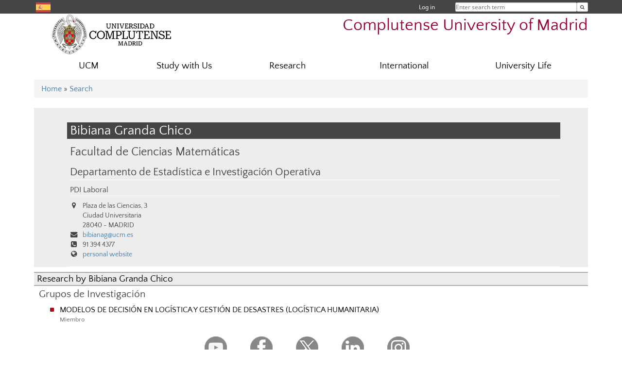

--- FILE ---
content_type: text/html; charset=UTF-8
request_url: https://www.ucm.es/english/directorio?id=32761
body_size: 5021
content:
<!DOCTYPE html>
<html lang="en">
<head>
	<meta charset="UTF-8" />
	<meta http-equiv="X-UA-Compatible" content="IE=edge">
    <meta name="viewport" content="width=device-width, initial-scale=1">
	<title>Complutense University of Madrid</title>
	
	<meta name="description" content="The UCM is a university with a long history and broad social recognition" />
	<meta name="keywords" content="Complutense University, International, Education, Research, Undergraduate, Postgraduate, Master, PhD, Erasmus, Cultural Activities, Mobility, Sports, Foster, Facilities, Courses, Students, museums, Library, IAUS Symposium" />
	<link rel="apple-touch-icon" sizes = "192x192" href="/themes/ucm16/media/img/favicon-192.png" />
	<link rel="shortcut icon" href="/themes/ucm16/media/img/logoucm.ico" />
	<link rel="icon" href="/themes/ucm16/media/img/logoucm.ico" />
	<link type="text/css" media="screen" rel="stylesheet" href="/themes/ucm16/css/bootstrap.css" />
	<link type="text/css" media="all" rel="stylesheet" href="/themes/ucm16/css/font-awesome.min.css" />
	<link type="text/css" media="screen" rel="stylesheet" href="/themes/ucm16/css/ucm-theme.css" />
	<link type="text/css" media="screen" rel="stylesheet" href="/themes/ucm16/css/ucm.css" />
	<link type="text/css" media="screen" rel="stylesheet" href="/themes/ucm16/css/ucm-wg.css" />
	<link type="text/css" media="print" rel="stylesheet" href="/themes/ucm16/css/print.css" />
	<link type="text/css" media="all" rel="stylesheet" href="/themes/ucm16/css/app_directorio.css" /></head>
<body>
	<header>
		<div id="barra">
			<div class="container">
								
				<ul class="ul-menu">
					<li>
				        <div id="buscador">
				            <form action="https://www.ucm.es/english/buscador" method="get" class="posicion_buscar form-inline" id="formbuscador">
								<label for="search" class="search_label">Enter search term</label>
								<input type="search" id="search" name="search" placeholder="Enter search term" required />
								<input type="hidden" name="csrf" value="e50f3a147f9735d561df7da3e22e1f1f21a71dfd0c0b146f06fb9edbe2cc59d9">
								<button type="submit" class="botonbusca" id="btsearch" title="Enter search term" aria-label="Enter search term"><span class="fa fa-search" aria-hidden="true" title="Enter search term"></span></button>
							</form>
								<button class="botoncerrar" id="cerrar_buscador" aria-label="Cerrar buscador"><span class="fa fa-times" aria-hidden="true" title="Cerrar buscador"></span></button>
					    </div>
					</li>
					<li>	
						<nav class="navbar" role="navigation" id="menusuperior">
							<div class="navbar-header">
								<button type="button" class="navbar-toggle" data-toggle="collapse" data-target=".navbar-sup-collapse" id="collapse-personal">
									<span class="sr-only">Desplegar navegación</span>
									<span class="fa fa-user fa-2x"></span>
					            </button>
							</div>
							<div id="contenido-menusuperior" class="collapse navbar-collapse navbar-sup-collapse">
								<ul class="nav navbar-nav" >
									
					<li class="iniciasesion"><a href="/login_sso/" title="Log in">Log in</a></li>																		
								</ul>
							</div>
						</nav>				
					</li>
					<li>
						<ul id="lg_items">
							
				<li><a href="https://www.ucm.es/" title="Español: Universidad Complutense de Madrid" class="enlace"><img src="/themes/ucm24/media/img/banderas/es.png" alt="Español"></a></li>						</ul>
					</li>
				</ul>
			</div>
		</div>
		
		<div class="container" id="cabecera">
			<div class="row">
				<div class="col-lg-5 col-sm-5 col-xs-12" id="logo">
					<a href="https://www.ucm.es/" title="Universidad Complutense de Madrid">
						<img src="/themes/ucm16/media/img/logo.png" alt="ucm" title="Universidad Complutense de Madrid" />
					</a>
				</div>
				<div class="col-lg-7 col-sm-7 col-xs-12" id="titulo_website">
					<h1 class="web_title" style="font-size: 2.1em;"><a href="https://www.ucm.es/english/" title="Home - Complutense University of Madrid">Complutense University of Madrid</a></h1>					
				</div>
			</div>
		</div>
			</header>
	
	<nav class="container navbar navbar-default" role="navigation" id="menu">
		<div class="navbar-header">
			<button type="button" class="navbar-toggle" data-toggle="collapse" data-target=".navbar-ex1-collapse" id="botonmenu">
				<span class="sr-only">Desplegar navegación</span>
				<span class="fa fa-bars"></span>
			</button>
		</div>
 
		<div class="collapse navbar-collapse navbar-ex1-collapse">
			
			<ul class="nav nav-justified" id="contenidomenu">
				<li class="dropdown resalte lead">
					<a title="UCM" href="/english/governance-ucm" class="dropdown-toggle" data-toggle="dropdown">UCM</a>
					<ul class="dropdown-menu" role="menu">
						<li><a title="Governance" href="/english/governance">Governance</a></li>
						<li><a title="Faculties and Departments" href="/english/faculties-and-departments">Faculties and Departments</a></li>
						<li><a title="Campuses" href="/english/campuses">Campuses</a></li>
						<li><a title="History" href="/english/ucm-history">History</a></li>
						<li><a title="Gender Equality" href="/english/equality-unit">Gender Equality</a></li>
						<li><a href="/english/governance-ucm" title="UCM" aria-label="UCM"><span class="fa fa-plus-circle" aria-hidden="true" title="UCM"><em class="mas">+</em></span></a></li>
					</ul>
				</li>
				<li class="dropdown resalte lead">
					<a title="Study with Us" href="/english/study-with-us" class="dropdown-toggle" data-toggle="dropdown">Study with Us</a>
					<ul class="dropdown-menu" role="menu">
						<li><a title="Courses" href="/english/study-programmes">Courses</a></li>
						<li><a title="Halls of Residence" href="/english/halls-of-residence">Halls of Residence</a></li>
						<li><a title="Student Services" href="/english/services-and-facilities">Student Services</a></li>
						<li><a href="/english/study-with-us" title="Study with Us" aria-label="Study with Us"><span class="fa fa-plus-circle" aria-hidden="true" title="Study with Us"><em class="mas">+</em></span></a></li>
					</ul>
				</li>
				<li class="dropdown resalte lead">
					<a title="Research" href="/english/research" class="dropdown-toggle" data-toggle="dropdown">Research</a>
					<ul class="dropdown-menu" role="menu">
						<li><a title="Library" href="https://biblioteca.ucm.es/en">Library</a></li>
						<li><a title=" Knowledge Transfer Office" href="https://www.ucm.es/otrien"> Knowledge Transfer Office</a></li>
						<li><a title="Complutense University Press" href="https://www.ucm.es/ediciones-complutense-en">Complutense University Press</a></li>
						<li><a href="/english/research" title="Research" aria-label="Research"><span class="fa fa-plus-circle" aria-hidden="true" title="Research"><em class="mas">+</em></span></a></li>
					</ul>
				</li>
				<li class="dropdown resalte lead">
					<a title="International" href="/english/international" class="dropdown-toggle" data-toggle="dropdown">International</a>
					<ul class="dropdown-menu" role="menu">
						<li><a title="Front Page" href="https://www.ucm.es/english/international">Front Page</a></li>
						<li><a title="Partner Institutions Browser" href="https://ucm.moveon4.de//publisher/2/eng">Partner Institutions Browser</a></li>
						<li><a title="EU Programmes" href="/english/european-programmes">EU Programmes</a></li>
						<li><a title="Other Exchange Programmes" href="/english/other-programmes">Other Exchange Programmes</a></li>
						<li><a title="Mobility" href="/english/incoming-mobility">Mobility</a></li>
						<li><a title="Networks &amp; Alliances" href="/english/networks">Networks &amp; Alliances</a></li>
						<li><a href="/english/international" title="International" aria-label="International"><span class="fa fa-plus-circle" aria-hidden="true" title="International"><em class="mas">+</em></span></a></li>
					</ul>
				</li>
				<li class="dropdown resalte lead">
					<a title="University Life" href="/english/university-life" class="dropdown-toggle" data-toggle="dropdown">University Life</a>
					<ul class="dropdown-menu" role="menu">
						<li><a title="Madrid" href="/english/the-city-of-madrid">Madrid</a></li>
						<li><a title="Culture" href="/english/culture">Culture</a></li>
						<li><a title="Sport" href="/english/sports">Sport</a></li>
						<li><a title="What's On" href="/english/whats-on">What's On</a></li>
						<li><a title="Transport" href="https://www.ucm.es/english/getting-to-ucm-by-public-transport">Transport</a></li>
						<li><a title="Museums" href="https://www.ucm.es/english/museums">Museums</a></li>
						<li><a href="/english/university-life" title="University Life" aria-label="University Life"><span class="fa fa-plus-circle" aria-hidden="true" title="University Life"><em class="mas">+</em></span></a></li>
					</ul>
				</li>
			</ul>			
		</div>
	</nav>
	
	<main class="container">
		<ol class="breadcrumb">
<a href="https://www.ucm.es/english/" title="Home">Home</a>&nbsp;&#187;&nbsp;<a href="https://www.ucm.es/english/buscador" title="Search">Search</a>
		</ol>
				<h1 style="display: none">Directorio</h1>
			<div class="buscador_ucm">
				<div class="directorio_vcard">
					<div class="contenido_vcard sinfoto">
						<h2 class="cabecera_vcard">Bibiana Granda Chico</h2>
						<ul class="direccion_vcard">
							<li class="tit1"><a href="https://www.ucm.es/english/directorio/?eid=9">Facultad de Ciencias Matemáticas</a></li>
							<li class="tit2"><a href="https://www.ucm.es/english/directorio/?eid=255">Departamento de Estadística e Investigación Operativa</a></li>
							<li class="tit4">PDI Laboral</li>
							<li><i class="fa fa-map-marker" aria-hidden="true"></i><div class="datos_vcard">Plaza de las Ciencias, 3<br/>Ciudad Universitaria<br/>28040 - MADRID</div></li>
							<li><i class="fa fa-envelope" aria-hidden="true"></i><a href="mailto:bibianag@ucm.es">bibianag@ucm.es</a></li>
							<li><i class="fa fa-phone-square" aria-hidden="true"></i>91 394 4377</li>
							<li><i class="fa fa-globe" aria-hidden="true"></i><a href="http://www.ucm.es/dpeio" title="personal website">personal website</a></li>
						</ul>
					</div>
				</div>
			</div>
			<div class="dir_extendido">
				<h2 class="title">Research by Bibiana Granda Chico</h2>
				
				<h3>Grupos de Investigación</h3>
				<ul class="menu_pag">
					<li>
						<a href="/grupos/grupo/643" title="MODELOS DE DECISIÓN EN LOGÍSTICA Y GESTIÓN DE DESASTRES (LOGÍSTICA HUMANITARIA)">MODELOS DE DECISIÓN EN LOGÍSTICA Y GESTIÓN DE DESASTRES (LOGÍSTICA HUMANITARIA)</a>
						<p class="descripcion_pags">Miembro</p>
					</li>
				</ul>
			</div>	</main>	
	
	<nav class="container text-center">
		<ul class="redes">
			<li><a id="link_yb" href="http://www.youtube.com/ucomplutensemadrid" class="redsocial" target="_blank"><img alt="youtube" src="/themes/ucm16/media/img/youtube.png" /></a></li>
			<li><a id="link_fb" href="https://www.facebook.com/UniComplutense" class="redsocial" target="_blank"><img alt="facebook" src="/themes/ucm16/media/img/facebook.png" /></a></li>
			<li><a id="link_tw" href="http://twitter.com/unicomplutense" class="redsocial" target="_blank"><img alt="twitter" src="/themes/ucm16/media/img/twitter.png" /></a></li>
			<li><a id="link_lnk" href="https://www.linkedin.com/company/universidadcomplutense" class="redsocial" target="_blank"><img alt="linkedin" src="/themes/ucm16/media/img/linkedin.png" /></a></li>
			<li><a id="link_in" href="https://www.instagram.com/uni.complutense/" class="redsocial" target="_blank"><img alt="instagram" src="/themes/ucm16/media/img/instagram.png" /></a></li>
		</ul>
	</nav>	
	<footer id="pie">
		<div class="container">
			<div class="row">
				<div class="col-sm-4 col-xs-12">
					<nav id="pie_1">
						<ul>
						<li id="263"><a href="/english/on-line-services" title="On-Line Services">On-Line Services</a></li>
						</ul>
					</nav>
				</div>
				<div class="col-sm-4 col-xs-12">
					<nav id="pie_2">
						<ul>
						<li id="2767"><a href="https://www.ucm.es/buzon-de-sugerencias-y-quejas" title="Suggestion Box">Suggestion Box</a></li>
						<li id="1776"><a href="http://fpcm.es/" title="Science Park">Science Park</a></li>
						</ul>
					</nav>
				</div>
				<div class="col-sm-4 col-xs-12">
					<nav id="pie_3">
						<ul>
						<li id="2020"><a href="https://www.ucm.es/english/csim-1" title="CSIM ------">CSIM ------</a></li>
						</ul>
					</nav>
				</div>
			</div>
			<div class="row">
				<div class="col-sm-4 col-xs-12 cei">
					<a href="https://www.ucm.es/hrs4r" target="_blank" title="UCM - HR Excellence in Research"><img src="/themes/ucm16/media/img/hr.jpg" alt="HR Excellence in Research" /></a>
				</div>
				<div class="col-sm-4 col-xs-12 cei">
					<a href="http://www.campusmoncloa.es/" target="_blank" title="INTERNATIONAL CAMPUS OF EXCELLENCE"><img src="/themes/ucm16/media/img/cei.jpg" alt="INTERNATIONAL CAMPUS OF EXCELLENCE" /></a>
				</div>
				<div class="col-sm-4 col-xs-12 cei">
					<a href="https://www.una-europa.eu/" target="_blank" title="UNA - University Alliance Europe"><img src="/themes/ucm16/media/img/una.jpg" alt="UNA - University Alliance Europe" /></a>
				</div>
			</div>
		</div>
		<div class="container">
			<div class="row" id="pie_contacto">
				<div class="col-sm-3 col-xs-12">&copy; Universidad Complutense Madrid</div>
				<div class="col-sm-3 col-xs-12"><a href="/english/location-and-contact" title="Location and contact">Location and contact</a></div>
				<div class="col-sm-2 col-xs-12"><a href="/english/legal-notice" title="Legal Notice">Legal Notice</a></div>
				<div class="col-sm-3 col-xs-12"><a href="https://www.ucm.es/dpd" title="Protección de datos">Protección de datos</a></div>
				<div class="col-sm-1 col-xs-12"><a href="https://www.ucm.es/rss/rss.php?weid=35" title="RSS">RSS</a></div>
			</div>
		</div>		
	</footer>
			
	<script type="text/javascript" src="/themes/ucm16/js/jquery.min.js"></script>
	<script type="text/javascript" src="/themes/ucm16/js/bootstrap.js"></script>
	<script type="text/javascript" src="/themes/ucm16/js/ucm.js"></script>
			<!-- Google tag (gtag.js) -->
            <script type="didomi/javascript" data-vendor="c:universida-Qi3ayHq8" async src='https://www.googletagmanager.com/gtag/js?id=G-6XY0QFTRLR'></script>
            <script type="didomi/javascript" data-vendor="c:universida-Qi3ayHq8">
                window.dataLayer = window.dataLayer || [];
                function gtag(){dataLayer.push(arguments);}
                gtag('js', new Date());
                gtag('config', 'G-6XY0QFTRLR');
                gtag('config', 'G-65GWBF2XN6');
			</script>
</body>
</html>


--- FILE ---
content_type: text/css
request_url: https://www.ucm.es/themes/ucm16/css/ucm-theme.css
body_size: 1901
content:
/*
 *****************************************************************************************************************************
 * BOOTSTRAP
 * Universidad Complutense de Madrid
 *
 * Fichero:             ucm-theme.css
 * Finalidad:           Personalización Bootstrap.
 * Fecha actualizacion: 04/10/2016
 *
 *****************************************************************************************************************************
 */

/*BARRA DE NAVEGACIoN*/
/* para quitar el espacio bajo el menu del boostrap*/
.navbar{
margin-bottom: 2px;
}
/* para quitar el fondo y borde del boostrap*/
.navbar-default {
  background-color: #fff; 
  border-color:#fff; 
}
/* para igualar fuentes del menu del boostrap*/
.dropdown-menu{
	font-size:21px;
}
/* para cambiar ancho DEL container del boostrap
.container {
    width: 80%;
}
*/
/* salga boton para subir arriba*/
.go-top {
/*	position: fixed;*/
	bottom: 2em;
	right: 2em;
	text-decoration: none;
	color: #fff;
	background-color: rgba(0, 0, 0, 0.3);
	font-size: 1.8em;
	padding: 1em;
	display: none;
}
.go-top:hover {
	background-color: rgba(0, 0, 0, 0.6);
}
/* fin salga boton para subir arriba*/

.lead{
  font-size: 1.2em;
  font-weight: normal;
}
.nav .open > a, .nav .open > a:hover, .nav .open > a:focus, .nav > li > a:hover, .nav > li > a:focus{
	background:#454545;
	color:#fff;
}
.navbar-nav > li > a {
	padding: 0 7px 0 0;
}


/* control carousel */
/* anchura */
.carousel .item {
    width: 100%; 
    max-height: 400px; 
}
.carousel .item figure {
    width: 100%; 
    /* width: 72%; */ 
}
.carousel .item img {
    width: 100%; 
}
#carouselUcm .fa{
	font-size: 2em;
}
/*posicionar el texto del contenido de la noticia */
.carousel-caption-ucm {
	position: absolute;
	bottom: 0;
	width: 100%;
	padding: 4px 8px 4px 8px;
	background-color: rgb(86,86,86);
	z-index: 10;
/*	
    position: absolute;
	vertical-align:bottom;
    right: 0px;
    bottom: 0px;
    z-index: 10;
	padding: 25px 2px 25px 10px;
    color: #fff;
    text-align: left;
    background-color: rgb(86,86,86);
    width: 28%;
	height:100%;
    float: right;	
 */
}
.carousel-caption-ucm a {
  text-decoration:none;
  color:#fff;
}

/* posicionar los indicadores de siguiente imagen, circulares*/
.carousel-indicators{
    position: absolute;
    width: 100px;
    margin-left: 270px;
    bottom: inherit;
    top: 10px;
    left: inherit;
	right: 0;
}
/* posicionar los indicadores de siguiente imagen, derecha e izquierda*/
.carousel-control.right {
	text-align: right;
}
.carousel-control.left {
	text-align: left;
}
.carousel-control.left , .carousel-control.right {
	background-image:none;
}
.carousel-control {
    position: absolute;
    top: inherit;
    bottom: 50%;
	background-image:none;
}
.panel-ucm{
	border:none;
	border-radius: none;
	box-shadow: unset;
}
.breadcrumb > .active {
    color: #555354;
}
.fa-rot-45{
	rotate:-45deg;
}
@media (max-width: 768px) {
	.container > .navbar-collapse{
		margin: 0;
	}
	.carousel .item { 
/*	    max-height: 250px;*/ 
	}
	.carousel-indicators{
		right:0;
		top: 10px;
		left: inherit;
		margin-left: 0;
		z-index: 1;
	}
	#carouselUcm .fa{
		font-size: 1.5em;
	}
	.carousel-caption-ucm {
		position: relative;
		width: 100%;
		padding: 4px 8px 4px 8px;
	}
	.carousel .item figure{
		max-height: 200px;
		overflow: hidden;
		width: 100%;
	}
}

@media (max-width: 550px) {
	.row{
		margin-left: 0;
		margin-right: 0;
	}
	.carousel .item {
/*	    max-height: 130px;*/ 
	}	
}

@media only screen and (max-width: 480px) {	
.container-fluid{
	margin-left:0px;
	margin-right:0px;
}
.carousel-indicators-ucm{
	margin-left:0%;
}
.carousel-control.left , .carousel-control.right {
	background-image:none;
}
}

/* estilos generales */
.tit_fondo_45{
    background-color: #454545;
    color: #fff;
    padding: 2px 4px 2px 6px;
    margin: 0px 0px 10px 0px;
}
.tit_doblerayado {
    background: #ececec none repeat scroll 0 0;
    border-bottom: 2px solid #aaa;
    border-top: 2px solid #aaa;
    color: #454545;
    padding: 2px 0 2px 3px;
}
.tit_doblerayado_2 {
    background: #fafafa none repeat scroll 0 0;
    border-bottom: 2px solid #ececec;
    border-top: 2px solid #ececec;
    color: #454545;
    padding: 2px 0 2px 3px;
}
.tit_h3_noticias{
	color: #a00d17;	
}
/*--*/